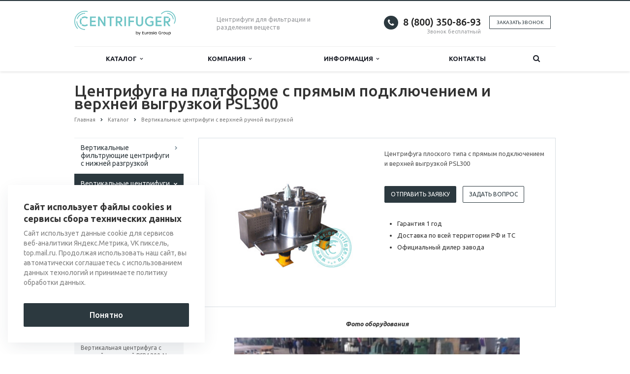

--- FILE ---
content_type: text/html; charset=UTF-8
request_url: https://filter-centrifuge.ru/catalog/vertikalnye-tsentrifugi-s-verkhney-ruchnoy-vygruzkoy/tsentrifuga-na-platforme-s-pryamym-podklyucheniem-i-verkhney-vygruzkoy-psl300/
body_size: 19716
content:
<!DOCTYPE html>
<html xml:lang="ru" lang="ru" class=" ">
	<head>

						<title>Центрифуга на платформе с прямым подключением и верхней выгрузкой PSL300</title>
		<meta name="viewport" content="width=device-width, initial-scale=1.0">
		<link href='https://fonts.googleapis.com/css?family=Open+Sans:300italic,400italic,600italic,700italic,800italic,400,300,600,700,800&subset=latin,cyrillic-ext' rel='stylesheet'>
		<link href='https://fonts.googleapis.com/css?family=Ubuntu:400,700italic,700,500italic,500,400italic,300,300italic&subset=latin,cyrillic-ext' rel='stylesheet'>
		<!-- 		Social Share Buttons -->
		<link rel="stylesheet" href="https://cdn.jsdelivr.net/jquery.jssocials/1.4.0/jssocials.css" />
		<link rel="stylesheet" href="https://cdn.jsdelivr.net/jquery.jssocials/1.4.0/jssocials-theme-plain.css" />
		<!-- 		Social Share Buttons END-->
																		<meta http-equiv="Content-Type" content="text/html; charset=UTF-8" />
<meta name="keywords" content="Центрифуга на платформе с прямым подключением и верхней выгрузкой PSL300, центрифуга промышленная, центрифуга промышленная купить, промышленная центрифуга цены, центрифуга промышленная +для обезвоживания,  изготовление промышленных центрифуг, центрифуга промышленная +в новосибирске" />
<meta name="description" content="Центрифуга на платформе с прямым подключением и верхней выгрузкой PSL300" />
<link href="/bitrix/cache/css/s1/aspro-scorp/template_8d0a562699db0a8809bcf1760d1a1100/template_8d0a562699db0a8809bcf1760d1a1100_v1.css?1747981073330645"  data-template-style="true" rel="stylesheet" />
<script>if(!window.BX)window.BX={};if(!window.BX.message)window.BX.message=function(mess){if(typeof mess==='object'){for(let i in mess) {BX.message[i]=mess[i];} return true;}};</script>
<script>(window.BX||top.BX).message({'JS_CORE_LOADING':'Загрузка...','JS_CORE_NO_DATA':'- Нет данных -','JS_CORE_WINDOW_CLOSE':'Закрыть','JS_CORE_WINDOW_EXPAND':'Развернуть','JS_CORE_WINDOW_NARROW':'Свернуть в окно','JS_CORE_WINDOW_SAVE':'Сохранить','JS_CORE_WINDOW_CANCEL':'Отменить','JS_CORE_WINDOW_CONTINUE':'Продолжить','JS_CORE_H':'ч','JS_CORE_M':'м','JS_CORE_S':'с','JSADM_AI_HIDE_EXTRA':'Скрыть лишние','JSADM_AI_ALL_NOTIF':'Показать все','JSADM_AUTH_REQ':'Требуется авторизация!','JS_CORE_WINDOW_AUTH':'Войти','JS_CORE_IMAGE_FULL':'Полный размер'});</script>

<script src="/bitrix/js/main/core/core.min.js?1707202881219752"></script>

<script>BX.setJSList(['/bitrix/js/main/core/core_ajax.js','/bitrix/js/main/core/core_promise.js','/bitrix/js/main/polyfill/promise/js/promise.js','/bitrix/js/main/loadext/loadext.js','/bitrix/js/main/loadext/extension.js','/bitrix/js/main/polyfill/promise/js/promise.js','/bitrix/js/main/polyfill/find/js/find.js','/bitrix/js/main/polyfill/includes/js/includes.js','/bitrix/js/main/polyfill/matches/js/matches.js','/bitrix/js/ui/polyfill/closest/js/closest.js','/bitrix/js/main/polyfill/fill/main.polyfill.fill.js','/bitrix/js/main/polyfill/find/js/find.js','/bitrix/js/main/polyfill/matches/js/matches.js','/bitrix/js/main/polyfill/core/dist/polyfill.bundle.js','/bitrix/js/main/core/core.js','/bitrix/js/main/polyfill/intersectionobserver/js/intersectionobserver.js','/bitrix/js/main/lazyload/dist/lazyload.bundle.js','/bitrix/js/main/polyfill/core/dist/polyfill.bundle.js','/bitrix/js/main/parambag/dist/parambag.bundle.js']);
</script>
<script>(window.BX||top.BX).message({'LANGUAGE_ID':'ru','FORMAT_DATE':'DD.MM.YYYY','FORMAT_DATETIME':'DD.MM.YYYY HH:MI:SS','COOKIE_PREFIX':'BITRIX_SM','SERVER_TZ_OFFSET':'10800','UTF_MODE':'Y','SITE_ID':'s1','SITE_DIR':'/','USER_ID':'','SERVER_TIME':'1768736077','USER_TZ_OFFSET':'0','USER_TZ_AUTO':'Y','bitrix_sessid':'8e0440dbe760fc5402640e96d58afeab'});</script>


<script src="/bitrix/js/main/jquery/jquery-1.12.4.min.js?166142099997163"></script>
<script src="/bitrix/js/main/ajax.min.js?154355271822194"></script>
<script>BX.setJSList(['/bitrix/templates/aspro-scorp/js/jquery.actual.min.js','/bitrix/templates/aspro-scorp/js/jquery.fancybox.js','/bitrix/templates/aspro-scorp/js/blink.js','/bitrix/templates/aspro-scorp/vendor/jquery.easing.js','/bitrix/templates/aspro-scorp/vendor/jquery.appear.js','/bitrix/templates/aspro-scorp/vendor/jquery.cookie.js','/bitrix/templates/aspro-scorp/vendor/bootstrap.js','/bitrix/templates/aspro-scorp/vendor/flexslider/jquery.flexslider-min.js','/bitrix/templates/aspro-scorp/vendor/jquery.validate.min.js','/bitrix/templates/aspro-scorp/js/jquery.uniform.min.js','/bitrix/templates/aspro-scorp/js/jqModal.js','/bitrix/templates/aspro-scorp/js/detectmobilebrowser.js','/bitrix/templates/aspro-scorp/js/general.js','/bitrix/templates/aspro-scorp/js/custom.js','/bitrix/components/bitrix/search.title/script.js','/bitrix/templates/aspro-scorp/js/jquery.inputmask.bundle.min.js']);</script>
<script>BX.setCSSList(['/bitrix/templates/aspro-scorp/css/bootstrap.css','/bitrix/templates/aspro-scorp/css/fonts/font-awesome/css/font-awesome.min.css','/bitrix/templates/aspro-scorp/vendor/flexslider/flexslider.css','/bitrix/templates/aspro-scorp/css/jquery.fancybox.css','/bitrix/templates/aspro-scorp/css/theme-elements.css','/bitrix/templates/aspro-scorp/css/theme-responsive.css','/bitrix/templates/aspro-scorp/css/animate.min.css','/bitrix/templates/.default/ajax/ajax.css','/bitrix/templates/aspro-scorp/styles.css','/bitrix/templates/aspro-scorp/template_styles.css','/bitrix/templates/aspro-scorp/css/responsive.css','/bitrix/templates/aspro-scorp/themes/CUSTOM_s1/colors.css','/bitrix/templates/aspro-scorp/css/custom.css']);</script>
<script data-skip-moving='true'>window['asproRecaptcha'] = {params: {'recaptchaColor':'','recaptchaLogoShow':'','recaptchaSize':'','recaptchaBadge':'','recaptchaLang':'ru'},key: '6LcUnLYhAAAAAPT4j7AO3wUjUmQUkLnk0RQZeE2E',ver: '3'};</script>
<script data-skip-moving='true'>!function(c,t,n,p){function s(e){var a=t.getElementById(e);if(a&&!(a.className.indexOf("g-recaptcha")<0)&&c.grecaptcha)if("3"==c[p].ver)a.innerHTML='<textarea class="g-recaptcha-response" style="display:none;resize:0;" name="g-recaptcha-response"></textarea>',grecaptcha.ready(function(){grecaptcha.execute(c[p].key,{action:"maxscore"}).then(function(e){a.innerHTML='<textarea class="g-recaptcha-response" style="display:none;resize:0;" name="g-recaptcha-response">'+e+"</textarea>"})});else{if(a.children.length)return;var r=grecaptcha.render(e,{sitekey:c[p].key+"",theme:c[p].params.recaptchaColor+"",size:c[p].params.recaptchaSize+"",callback:"onCaptchaVerify"+c[p].params.recaptchaSize,badge:c[p].params.recaptchaBadge});$(a).attr("data-widgetid",r)}}c.onLoadRenderRecaptcha=function(){var e=[];for(var a in c[n].args)if(c[n].args.hasOwnProperty(a)){var r=c[n].args[a][0];-1==e.indexOf(r)&&(e.push(r),s(r))}c[n]=function(e){s(e)}},c[n]=c[n]||function(){var e,a,r;c[n].args=c[n].args||[],c[n].args.push(arguments),a="recaptchaApiLoader",(e=t).getElementById(a)||((r=e.createElement("script")).id=a,r.src="//www.google.com/recaptcha/api.js?hl="+c[p].params.recaptchaLang+"&onload=onLoadRenderRecaptcha&render="+("3"==c[p].ver?c[p].key:"explicit"),e.head.appendChild(r))}}(window,document,"renderRecaptchaById","asproRecaptcha");</script>
<script data-skip-moving='true'>!function(){var getFormNode=function(childNode){for(var c=childNode;c;)if("form"===(c=c.parentNode).nodeName.toLowerCase())return c;return null},getCaptchaWords=function(parentNode){var captchaWords=[],inputs=null,hasParentNode=!1;void 0!==parentNode&&(hasParentNode=null!==parentNode),inputs=hasParentNode?parentNode.getElementsByTagName("input"):document.getElementsByName("captcha_word");for(var i=0;i<inputs.length;i++)"captcha_word"===inputs[i].name&&captchaWords.push(inputs[i]);return captchaWords},getCaptchaImages=function(parentNode){for(var captchaImages=[],images=parentNode.getElementsByTagName("img"),i=0;i<images.length;i++)(/\/bitrix\/tools\/captcha.php\?(captcha_code|captcha_sid)=[^>]*?/i.test(images[i].src)||"captcha"===images[i].id)&&captchaImages.push(images[i]);return captchaImages},getFormsWithCaptcha=function(){var fromDocument=null,captchaWordFields=getCaptchaWords(null);if(0===captchaWordFields.length)return[];for(var forms=[],i=0;i<captchaWordFields.length;i++){var f=getFormNode(captchaWordFields[i]);null!==f&&forms.push(f)}return forms},replaceCaptchaWordWithReCAPTCHAField=function(captchaWord){var recaptchaId="recaptcha-dynamic-"+(new Date).getTime();if(null!==document.getElementById(recaptchaId)){var elementExists=!1,additionalIdParameter=null,maxRandomValue=65535;do{additionalIdParameter=Math.floor(65535*Math.random()),elementExists=null!==document.getElementById(recaptchaId+additionalIdParameter)}while(elementExists);recaptchaId+=additionalIdParameter}var cwReplacement=document.createElement("div");cwReplacement.id=recaptchaId,cwReplacement.className="g-recaptcha",cwReplacement.attributes["data-sitekey"]=window.asproRecaptcha.key,captchaWord.parentNode&&(captchaWord.parentNode.className+=" recaptcha_text",captchaWord.parentNode.replaceChild(cwReplacement,captchaWord)),"3"==window.asproRecaptcha.ver&&(captchaWord.closest(".captcha-row").style.display="none"),renderRecaptchaById(recaptchaId)},hideCaptchaImage=function(captchaImage){var srcValue="[data-uri]";captchaImage.attributes.src=srcValue,captchaImage.style.display="none","src"in captchaImage&&(captchaImage.parentNode&&-1===captchaImage.parentNode.className.indexOf("recaptcha_tmp_img")&&(captchaImage.parentNode.className+=" recaptcha_tmp_img"),captchaImage.src=srcValue)},replaceCaptchaHintMessagesWithReCAPTCHAHintMessages=function(form){"function"==typeof $&&$(form).find(".captcha-row label > span").length&&$(form).find(".captcha-row label > span").html(BX.message("RECAPTCHA_TEXT")+' <span class="required-star">*</span>')},findAndReplaceBitrixCaptchaWithReCAPTCHA=function(){for(var forms=getFormsWithCaptcha(),j,i=0;i<forms.length;i++){var form=forms[i],captchaWords=getCaptchaWords(form);if(0!==captchaWords.length){var captchaImages=getCaptchaImages(form);if(0!==captchaImages.length){for(j=0;j<captchaWords.length;j++)replaceCaptchaWordWithReCAPTCHAField(captchaWords[j]);for(j=0;j<captchaImages.length;j++)hideCaptchaImage(captchaImages[j]);replaceCaptchaHintMessagesWithReCAPTCHAHintMessages(form)}}}},fillEmptyReCAPTCHAFieldsIfLoaded=function(){if("undefined"!=typeof renderRecaptchaById)for(var elements=document.getElementsByClassName("g-recaptcha"),i=0;i<elements.length;i++){var element=elements[i];if(0===element.innerHTML.length){var id=element.id;if("string"==typeof id&&0!==id.length){if("3"==window.asproRecaptcha.ver)element.closest(".captcha-row").style.display="none";else if("function"==typeof $){var captcha_wrapper=$(element).closest(".captcha-row");captcha_wrapper.length&&(captcha_wrapper.addClass(window.asproRecaptcha.params.recaptchaSize+" logo_captcha_"+window.asproRecaptcha.params.recaptchaLogoShow+" "+window.asproRecaptcha.params.recaptchaBadge),captcha_wrapper.find(".captcha_image").addClass("recaptcha_tmp_img"),captcha_wrapper.find(".captcha_input").addClass("recaptcha_text"),"invisible"!==window.asproRecaptcha.params.recaptchaSize&&(captcha_wrapper.find("input.recaptcha").length||$('<input type="text" class="recaptcha" value="" />').appendTo(captcha_wrapper)))}renderRecaptchaById(id)}}}},captchaHandler=function(){try{return fillEmptyReCAPTCHAFieldsIfLoaded(),window.renderRecaptchaById&&window.asproRecaptcha&&window.asproRecaptcha.key?(findAndReplaceBitrixCaptchaWithReCAPTCHA(),!0):(console.error("Bad captcha keys or module error"),!0)}catch(e){return console.error(e),!0}};document.addEventListener?document.addEventListener("DOMNodeInserted",captchaHandler,!1):console.warn("Your browser does not support dynamic ReCaptcha replacement")}();</script>
<script>BX.message({'JS_REQUIRED':'Заполните это поле!','JS_FORMAT':'Неверный формат!','JS_FILE_EXT':'Недопустимое расширение файла!','JS_PASSWORD_COPY':'Пароли не совпадают!','JS_PASSWORD_LENGTH':'Минимум 6 символов!','JS_ERROR':'Неверно заполнено поле!','JS_RECAPTCHA_ERROR':'Пройдите проверку','JS_PROCESSING_ERROR':'Согласитесь с условиями!','JS_FILE_SIZE':'Максимальный размер 5мб!','JS_FILE_BUTTON_NAME':'Выберите файл','JS_FILE_DEFAULT':'Файл не найден','JS_DATE':'Некорректная дата!','JS_DATETIME':'Некорректная дата/время!','S_CALLBACK':'Заказать звонок','ERROR_INCLUDE_MODULE_SCORP_TITLE':'Ошибка подключения модуля &laquo;Аспро: Корпоративный сайт современной компании&raquo;','ERROR_INCLUDE_MODULE_SCORP_TEXT':'Ошибка подключения модуля &laquo;Аспро: Корпоративный сайт современной компании&raquo;.<br />Пожалуйста установите модуль и повторите попытку','S_SERVICES':'Наши услуги','S_SERVICES_SHORT':'Услуги','S_TO_ALL_SERVICES':'Все услуги','S_CATALOG':'Каталог товаров','S_CATALOG_SHORT':'Каталог','S_TO_ALL_CATALOG':'Весь каталог','S_CATALOG_FAVORITES':'Наши товары','S_CATALOG_FAVORITES_SHORT':'Товары','S_NEWS':'Новости','S_TO_ALL_NEWS':'Все новости','S_COMPANY':'О компании','S_OTHER':'Прочее','S_CONTENT':'Контент','T_JS_ARTICLE':'Артикул: ','T_JS_NAME':'Наименование: ','T_JS_PRICE':'Цена: ','T_JS_QUANTITY':'Количество: ','T_JS_SUMM':'Сумма: ','RECAPTCHA_TEXT':'Подтвердите, что вы не робот'})</script>
<link rel="shortcut icon" href="/favicon.ico" type="image/x-icon" />
<link rel="apple-touch-icon" sizes="57x57" href="/bitrix/templates/aspro-scorp/themes/CUSTOM_s1/images/favicon_57.png" />
<link rel="apple-touch-icon" sizes="72x72" href="/bitrix/templates/aspro-scorp/themes/CUSTOM_s1/images/favicon_72.png" />
<style>.maxwidth-banner{max-width: 1006px; padding: 0 15px;}</style>
<meta property="og:description" content="Центрифуга плоского типа с прямым подключением и верхней выгрузкой PSL300" />
<meta property="og:image" content="/upload/iblock/693/tj8y1ff8i9nskrlergd0kt1qyjv6x8kd/Центрифуга на платформе с прямым подключением и верхней выгрузкой PSL300.jpg" />
<link rel="image_src" href="/upload/iblock/693/tj8y1ff8i9nskrlergd0kt1qyjv6x8kd/Центрифуга на платформе с прямым подключением и верхней выгрузкой PSL300.jpg"  />
<meta property="og:title" content="Центрифуга на платформе с прямым подключением и верхней выгрузкой PSL300" />
<meta property="og:type" content="article" />
<meta property="og:url" content="/catalog/vertikalnye-tsentrifugi-s-verkhney-ruchnoy-vygruzkoy/tsentrifuga-na-platforme-s-pryamym-podklyucheniem-i-verkhney-vygruzkoy-psl300/" />



<script  src="/bitrix/cache/js/s1/aspro-scorp/template_c2764de4f89ea651661bb48f13d05eb4/template_c2764de4f89ea651661bb48f13d05eb4_v1.js?1747981073257527"></script>
<script>var _ba = _ba || []; _ba.push(["aid", "f1cf442723ba7ed4e3f7f2d1240cfb8a"]); _ba.push(["host", "filter-centrifuge.ru"]); (function() {var ba = document.createElement("script"); ba.type = "text/javascript"; ba.async = true;ba.src = (document.location.protocol == "https:" ? "https://" : "http://") + "bitrix.info/ba.js";var s = document.getElementsByTagName("script")[0];s.parentNode.insertBefore(ba, s);})();</script>


				<!-- 		Social Share Buttons JS-->
		<script src="https://cdn.jsdelivr.net/jquery.jssocials/1.4.0/jssocials.min.js"></script>
																																		<meta name="yandex-verification" content="89b7ad1a340176bf" />
	</head>
	<body>
    		
		<div id="panel"></div>
								<script>
		var arBasketItems = {};
		var arScorpOptions = ({
			'SITE_DIR' : '/',
			'SITE_ID' : 's1',
			'SITE_TEMPLATE_PATH' : '/bitrix/templates/aspro-scorp',
			'THEME' : ({
				'THEME_SWITCHER' : 'N',
				'BASE_COLOR' : 'CUSTOM',
				'BASE_COLOR_CUSTOM' : '2c393f',
				'TOP_MENU' : 'LIGHT',
				'TOP_MENU_FIXED' : 'Y',
				'COLORED_LOGO' : 'N',
				'SIDE_MENU' : 'LEFT',
				'SCROLLTOTOP_TYPE' : 'NONE',
				'SCROLLTOTOP_POSITION' : 'PADDING',
				'ADD_SITE_NAME_IN_TITLE' : 'N',
				'USE_CAPTCHA_FORM' : 'HIDDEN',
				'DISPLAY_PROCESSING_NOTE' : 'Y',
				'PROCESSING_NOTE_CHECKED' : 'N',
				'PHONE_MASK' : '',
				'VALIDATE_PHONE_MASK' : '',
				'DATE_MASK' : 'dd.mm.yyyy',
				'DATE_PLACEHOLDER' : 'дд.мм.гггг',
				'VALIDATE_DATE_MASK' : '^[0-9]{1,2}\.[0-9]{1,2}\.[0-9]{4}$',
				'DATETIME_MASK' : 'dd.mm.yyyy H:s',
				'DATETIME_PLACEHOLDER' : 'дд.мм.гггг чч:мм',
				'VALIDATE_DATETIME_MASK' : '^[0-9]{1,2}\.[0-9]{1,2}\.[0-9]{4} [0-9]{1,2}\:[0-9]{1,2}$',
				'VALIDATE_FILE_EXT' : 'png|jpg|jpeg|gif|doc|docx|xls|xlsx|txt|pdf|odt|rtf',
				'SOCIAL_VK' : '',
				'SOCIAL_FACEBOOK' : '',
				'SOCIAL_TWITTER' : '',
				'SOCIAL_YOUTUBE' : '',
				'SOCIAL_ODNOKLASSNIKI' : '',
				'SOCIAL_GOOGLEPLUS' : '',
				'BANNER_WIDTH' : 'NARROW',
				'TEASERS_INDEX' : 'NONE',
				'CATALOG_INDEX' : 'Y',
				'CATALOG_FAVORITES_INDEX' : 'N',
				'BIGBANNER_ANIMATIONTYPE' : 'SLIDE_HORIZONTAL',
				'BIGBANNER_SLIDESSHOWSPEED' : '5000',
				'BIGBANNER_ANIMATIONSPEED' : '600',
				'PARTNERSBANNER_SLIDESSHOWSPEED' : '5000',
				'PARTNERSBANNER_ANIMATIONSPEED' : '600',
				'ORDER_VIEW' : 'N',
				'ORDER_BASKET_VIEW' : 'HEADER',
				'URL_BASKET_SECTION' : '/cart/',
				'URL_ORDER_SECTION' : '/cart/order/',
				'USE_YA_COUNTER' : 'Y',
				'YA_COUNTER_ID' : '54725518',
				'USE_FORMS_GOALS' : 'SINGLE',
				'USE_SALE_GOALS' : 'N',
				'USE_DEBUG_GOALS' : 'Y',
			})
		});

		$(document).ready(function(){
			if($.trim(arScorpOptions['THEME']['ORDER_VIEW']) === 'Y' && ($.trim(window.location.pathname) != $.trim(arScorpOptions['THEME']['URL_BASKET_SECTION'])) && ($.trim(window.location.pathname) != $.trim(arScorpOptions['THEME']['URL_ORDER_SECTION']))){
				if(arScorpOptions['THEME']['ORDER_BASKET_VIEW'] === 'FLY'){
					$.ajax({
						url: arScorpOptions['SITE_DIR'] + 'ajax/basket_items.php',
						type: 'POST',
						success: function(html){
							$('body').prepend('<div class="ajax_basket">' + html + '</div>');
							setTimeout(function(){
								$('.ajax_basket').addClass('ready');
								$('.basket.fly>.wrap').addClass(arScorpOptions['THEME']['TOP_MENU']);
								$('.basket_top.basketFlyTrue').removeClass('hidden').find('.count').text($('.basket .count').text());
							}, 50);
						}
					});
				}
				else if(arScorpOptions['THEME']['ORDER_BASKET_VIEW'] === 'HEADER'){
					$.ajax({
						url: arScorpOptions['SITE_DIR'] + 'ajax/basket_items.php ',
						type: 'POST',
						success: function(html){
							$('.mega-menu .table-menu.basketTrue table td.search-item>.wrap').append('<div class="ajax_basket">' + html + '</div>');
							$('header .logo-row .top-callback').prepend('<div class="ajax_basket">' + html + '</div>');
							setTimeout(function(){
								$('.ajax_basket').addClass('ready');
							}, 50);
						}
					});
				}
			}

		});

		</script>
		<!--'start_frame_cache_options-block'--><!--'end_frame_cache_options-block'-->																		<div class="body">
			<div class="body_media"></div>
			<header class="topmenu-LIGHT canfixed">
				<div class="logo_and_menu-row">
					<div class="logo-row row">
						<div class="maxwidth-theme">
							<div class="col-md-3 col-sm-4">
								<div class="logo">
									<a href="/"><img src="/logo.png" alt="filter-centrifuge.ru" title="filter-centrifuge.ru" /></a>								</div>
							</div>
							<div class="col-md-9 col-sm-8 col-xs-12">
								<div class="top-description col-md-4 hidden-sm hidden-xs">
									Центрифуги для фильтрации и разделения веществ								</div>
								<div class="top-callback col-md-8">
																		<div class="callback pull-right hidden-xs zayavka" data-event="jqm" data-param-id="24" data-name="callback" data-label="9GFTCIC8znYQwdTFygM">
										<a href="javascript:;" rel="nofollow" class="btn btn-default white btn-xs">Заказать звонок</a>
									</div>
									<div class="phone pull-right hidden-xs">
										<div class="phone-number">
											<i class="fa fa-phone"></i>
											<div><a href="tel:+78003508693">8 (800) 350-86-93<br>
 </a></div>
										</div>
										<div class="phone-desc pull-right">
											Звонок бесплатный										</div>
									</div>
									<div class="email pull-right">
										<i class="fa fa-envelope"></i>
										<div><a href="mailto:filter-centrifuge@eg-mail.ru ">filter-centrifuge@eg-mail.ru</a></div>
									</div>
									<button class="btn btn-responsive-nav visible-xs" data-toggle="collapse" data-target=".nav-main-collapse">
										<i class="fa fa-bars"></i>
									</button>
								</div>
							</div>
						</div>
					</div>					<div class="menu-row row">
						<div class="maxwidth-theme">
							<div class="col-md-12">
								<div class="nav-main-collapse collapse">
									<div class="menu-only">
										<nav class="mega-menu">
												<div class="table-menu hidden-xs">
		<table>
			<tr>
														<td class="dropdown ">
						<div class="wrap">
							<a class="dropdown-toggle" href="/catalog/" title="">
								Каталог																	&nbsp;<i class="fa fa-angle-down"></i>
															</a>
															<span class="tail"></span>
								<ul class="dropdown-menu">
																													<li class=" ">
											<a href="/catalog/vertikalnye-filtruyushchie-tsentrifugi-s-nizhney-razgruzkoy/" title="">Вертикальные фильтрующие центрифуги с нижней разгрузкой</a>
																					</li>
																													<li class=" ">
											<a href="/catalog/vertikalnye-tsentrifugi-s-verkhney-ruchnoy-vygruzkoy/" title="">Вертикальные центрифуги с верхней ручной выгрузкой</a>
																					</li>
																													<li class=" ">
											<a href="/catalog/vertikalnye-tsentrifugi-so-shnekovoy-vygruzkoy/" title="">Вертикальные центрифуги со шнековой выгрузкой</a>
																					</li>
																													<li class=" ">
											<a href="/catalog/gorizontalnye-dekanternye-tsentrifugi-/" title="">Горизонтальные декантерные центрифуги </a>
																					</li>
																													<li class=" ">
											<a href="/catalog/gorizontalnye-tsentrifugi-s-pulsiruyushchey-vygruzkoy/" title="">Горизонтальные центрифуги с пульсирующей выгрузкой</a>
																					</li>
																													<li class=" ">
											<a href="/catalog/gorizontalnye-nozhevye-tsentrifugi/" title="">Горизонтальные ножевые центрифуги</a>
																					</li>
																													<li class=" ">
											<a href="/catalog/gorizontalnye-tsentrifugi-so-shnekovoy-vygruzkoy/" title="">Горизонтальные центрифуги со шнековой выгрузкой</a>
																					</li>
																													<li class=" ">
											<a href="/catalog/trubchatye-tsentrifugi/" title="">Трубчатые центрифуги</a>
																					</li>
																													<li class=" ">
											<a href="/catalog/diskovye-tsentrifugi/" title="">Дисковые центрифуги</a>
																					</li>
																													<li class=" ">
											<a href="/catalog/nastolnye-tsentrifugi/" title="">Настольные центрифуги</a>
																					</li>
																													<li class=" ">
											<a href="/catalog/degidratory/" title="">Дегидраторы</a>
																					</li>
																													<li class=" ">
											<a href="/catalog/spetsializirovannye-tsentrifugi-/" title="">Специализированные центрифуги </a>
																					</li>
																													<li class=" ">
											<a href="/catalog/zapchasti-dlya-tsentrifug/" title="">Запчасти для центрифуг</a>
																					</li>
																	</ul>
													</div>
					</td>
														<td class="dropdown ">
						<div class="wrap">
							<a class="dropdown-toggle" href="/company/" title="">
								Компания																	&nbsp;<i class="fa fa-angle-down"></i>
															</a>
															<span class="tail"></span>
								<ul class="dropdown-menu">
																													<li class=" ">
											<a href="/company/?" title="">О компании</a>
																					</li>
																													<li class=" ">
											<a href="/company/requisites/" title="">Реквизиты</a>
																					</li>
																	</ul>
													</div>
					</td>
														<td class="dropdown ">
						<div class="wrap">
							<a class="dropdown-toggle" href="/info/" title="">
								Информация																	&nbsp;<i class="fa fa-angle-down"></i>
															</a>
															<span class="tail"></span>
								<ul class="dropdown-menu">
																													<li class=" ">
											<a href="/info/faq/" title="">Вопрос-Ответ</a>
																					</li>
																	</ul>
													</div>
					</td>
														<td class=" ">
						<div class="wrap">
							<a class="" href="/contacts/" title="">
								Контакты															</a>
													</div>
					</td>
								<td class="dropdown js-dropdown nosave" style="display:none;">
					<div class="wrap">
						<a class="dropdown-toggle more-items" href="#">
							<span>...</span>
						</a>
						<span class="tail"></span>
						<ul class="dropdown-menu"></ul>
					</div>
				</td>
				<td class="search-item nosave">
					<div class="wrap">
						<a href="#" class="search-icon pull-left" title="Поиск по сайту">
							<i class="fa fa-search"></i>
						</a>
					</div>
				</td>
			</tr>
		</table>
	</div>
	<ul class="nav nav-pills responsive-menu visible-xs" id="mainMenu">
								<li class="dropdown ">
				<a class="dropdown-toggle1" href="/catalog/" title="Каталог">
					Каталог											<i class="fa fa-angle-down dropdown-toggle"></i>
									</a>
									<ul class="dropdown-menu">
																				<li class=" ">
								<a href="/catalog/vertikalnye-filtruyushchie-tsentrifugi-s-nizhney-razgruzkoy/" title="Вертикальные фильтрующие центрифуги с нижней разгрузкой">
									Вертикальные фильтрующие центрифуги с нижней разгрузкой																	</a>
															</li>
																				<li class=" ">
								<a href="/catalog/vertikalnye-tsentrifugi-s-verkhney-ruchnoy-vygruzkoy/" title="Вертикальные центрифуги с верхней ручной выгрузкой">
									Вертикальные центрифуги с верхней ручной выгрузкой																	</a>
															</li>
																				<li class=" ">
								<a href="/catalog/vertikalnye-tsentrifugi-so-shnekovoy-vygruzkoy/" title="Вертикальные центрифуги со шнековой выгрузкой">
									Вертикальные центрифуги со шнековой выгрузкой																	</a>
															</li>
																				<li class=" ">
								<a href="/catalog/gorizontalnye-dekanternye-tsentrifugi-/" title="Горизонтальные декантерные центрифуги ">
									Горизонтальные декантерные центрифуги 																	</a>
															</li>
																				<li class=" ">
								<a href="/catalog/gorizontalnye-tsentrifugi-s-pulsiruyushchey-vygruzkoy/" title="Горизонтальные центрифуги с пульсирующей выгрузкой">
									Горизонтальные центрифуги с пульсирующей выгрузкой																	</a>
															</li>
																				<li class=" ">
								<a href="/catalog/gorizontalnye-nozhevye-tsentrifugi/" title="Горизонтальные ножевые центрифуги">
									Горизонтальные ножевые центрифуги																	</a>
															</li>
																				<li class=" ">
								<a href="/catalog/gorizontalnye-tsentrifugi-so-shnekovoy-vygruzkoy/" title="Горизонтальные центрифуги со шнековой выгрузкой">
									Горизонтальные центрифуги со шнековой выгрузкой																	</a>
															</li>
																				<li class=" ">
								<a href="/catalog/trubchatye-tsentrifugi/" title="Трубчатые центрифуги">
									Трубчатые центрифуги																	</a>
															</li>
																				<li class=" ">
								<a href="/catalog/diskovye-tsentrifugi/" title="Дисковые центрифуги">
									Дисковые центрифуги																	</a>
															</li>
																				<li class=" ">
								<a href="/catalog/nastolnye-tsentrifugi/" title="Настольные центрифуги">
									Настольные центрифуги																	</a>
															</li>
																				<li class=" ">
								<a href="/catalog/degidratory/" title="Дегидраторы">
									Дегидраторы																	</a>
															</li>
																				<li class=" ">
								<a href="/catalog/spetsializirovannye-tsentrifugi-/" title="Специализированные центрифуги ">
									Специализированные центрифуги 																	</a>
															</li>
																				<li class=" ">
								<a href="/catalog/zapchasti-dlya-tsentrifug/" title="Запчасти для центрифуг">
									Запчасти для центрифуг																	</a>
															</li>
											</ul>
							</li>
								<li class="dropdown ">
				<a class="dropdown-toggle1" href="/company/" title="Компания">
					Компания											<i class="fa fa-angle-down dropdown-toggle"></i>
									</a>
									<ul class="dropdown-menu">
																				<li class=" ">
								<a href="/company/?" title="О компании">
									О компании																	</a>
															</li>
																				<li class=" ">
								<a href="/company/requisites/" title="Реквизиты">
									Реквизиты																	</a>
															</li>
											</ul>
							</li>
								<li class="dropdown ">
				<a class="dropdown-toggle1" href="/info/" title="Информация">
					Информация											<i class="fa fa-angle-down dropdown-toggle"></i>
									</a>
									<ul class="dropdown-menu">
																				<li class=" ">
								<a href="/info/faq/" title="Вопрос-Ответ">
									Вопрос-Ответ																	</a>
															</li>
											</ul>
							</li>
								<li class=" ">
				<a class="" href="/contacts/" title="Контакты">
					Контакты									</a>
							</li>
				<li class="search">
			<div class="search-input-div">
				<input class="search-input" type="text" autocomplete="off" maxlength="50" size="40" placeholder="Найти" value="" name="q">
			</div>
			<div class="search-button-div">
				<button class="btn btn-search btn-default" value="Найти" name="s" type="submit">Найти</button>
			</div>
		</li>
	</ul>
										</nav>
									</div>
								</div>
							</div>						</div>
							<div class="search hide" id="title-search">
		<div class="maxwidth-theme">
			<div class="col-md-12">
				<form action="/search/">
					<div class="search-input-div">
						<input class="search-input" id="title-search-input" type="text" name="q" value="" placeholder="Найти" size="40" maxlength="50" autocomplete="off" />
					</div>
					<div class="search-button-div">
						<button class="btn btn-search btn-default" type="submit" name="s" value="Найти">Найти</button>
						<span class="fa fa-close" title="Закрыть"></span>
					</div>
				</form>
			</div>
		</div>
	</div>
<script>
	var jsControl = new JCTitleSearch({
		//'WAIT_IMAGE': '/bitrix/themes/.default/images/wait.gif',
		'AJAX_PAGE' : '/catalog/vertikalnye-tsentrifugi-s-verkhney-ruchnoy-vygruzkoy/tsentrifuga-na-platforme-s-pryamym-podklyucheniem-i-verkhney-vygruzkoy-psl300/',
		'CONTAINER_ID': 'title-search',
		'INPUT_ID': 'title-search-input',
		'MIN_QUERY_LEN': 2
	});
</script>					</div>				</div>
				<div class="line-row visible-xs"></div>
			</header>
			<div role="main" class="main">
													<section class="page-top">
						<div class="row">
							<div class="maxwidth-theme">
								<div class="col-md-12">
									<div class="row">
										<div class="col-md-12">
											<h1 id="pagetitle">Центрифуга на платформе с прямым подключением и верхней выгрузкой PSL300</h1>
										</div>
									</div>
									<div class="row">
										<div class="col-md-12">
											<ul class="breadcrumb" id="navigation" itemscope itemtype="http://schema.org/BreadcrumbList"><li itemprop="itemListElement" itemscope itemtype="http://schema.org/ListItem"><a href="/" title="Главная" itemprop="item"><span itemprop="name">Главная</span></a><meta itemprop="position" content="1" /></li><li itemprop="itemListElement" itemscope itemtype="http://schema.org/ListItem"><a href="/catalog/" title="Каталог" itemprop="item"><span itemprop="name">Каталог</span></a><meta itemprop="position" content="2" /></li><li itemprop="itemListElement" itemscope itemtype="http://schema.org/ListItem"><a href="/catalog/vertikalnye-tsentrifugi-s-verkhney-ruchnoy-vygruzkoy/" title="Вертикальные центрифуги с верхней ручной выгрузкой" itemprop="item"><span itemprop="name">Вертикальные центрифуги с верхней ручной выгрузкой</span></a><meta itemprop="position" content="3" /></li></ul>										</div>
									</div>
								</div>
							</div>
						</div>
					</section>
								<div class="container">
											<div class="row">
							<div class="maxwidth-theme">
																	<div class="col-md-3 col-sm-3 col-xs-4 left-menu-md">
											<aside class="sidebar">
		<ul class="nav nav-list side-menu">
							<li class=" child">
					<a href="/catalog/vertikalnye-filtruyushchie-tsentrifugi-s-nizhney-razgruzkoy/">Вертикальные фильтрующие центрифуги с нижней разгрузкой</a>
													</li>
							<li class="active child">
					<a href="/catalog/vertikalnye-tsentrifugi-s-verkhney-ruchnoy-vygruzkoy/">Вертикальные центрифуги с верхней ручной выгрузкой</a>
													<ul class="submenu">
									<li class=" ">
						<a href="/catalog/vertikalnye-tsentrifugi-s-verkhney-ruchnoy-vygruzkoy/tsentrifuga-s-ploskim-dnom-verkhney-vygruzkoy-zakrytogo-tipa-psb200/">Центрифуга с плоским дном верхней выгрузкой закрытого типа PSB200</a>
																												</li>
														<li class=" ">
						<a href="/catalog/vertikalnye-tsentrifugi-s-verkhney-ruchnoy-vygruzkoy/vertikalnaya-tsentrifuga-s-verkhney-vygruzkoy-psb600/">Вертикальная центрифуга с верхней выгрузкой PSB600</a>
																												</li>
														<li class=" ">
						<a href="/catalog/vertikalnye-tsentrifugi-s-verkhney-ruchnoy-vygruzkoy/vertikalnaya-tsentrifuga-s-verkhney-vygruzkoy-psb800/">Вертикальная центрифуга с верхней выгрузкой PSB800</a>
																												</li>
														<li class=" ">
						<a href="/catalog/vertikalnye-tsentrifugi-s-verkhney-ruchnoy-vygruzkoy/vertikalnaya-tsentrifuga-s-verkhney-vygruzkoy-psb1000/">Вертикальная центрифуга с верхней выгрузкой PSB1000</a>
																												</li>
														<li class=" ">
						<a href="/catalog/vertikalnye-tsentrifugi-s-verkhney-ruchnoy-vygruzkoy/vertikalnaya-tsentrifuga-s-verkhney-vygruzkoy-psb1200/">Вертикальная центрифуга с верхней выгрузкой PSB1200</a>
																												</li>
														<li class=" ">
						<a href="/catalog/vertikalnye-tsentrifugi-s-verkhney-ruchnoy-vygruzkoy/vertikalnaya-tsentrifuga-s-verkhney-vygruzkoy-psb1250/">Вертикальная центрифуга с верхней выгрузкой PSB1250</a>
																												</li>
														<li class=" ">
						<a href="/catalog/vertikalnye-tsentrifugi-s-verkhney-ruchnoy-vygruzkoy/vertikalnaya-tsentrifuga-s-verkhney-vygruzkoy-psb1200-n/">Вертикальная центрифуга с верхней выгрузкой PSB1200-N</a>
																												</li>
														<li class=" ">
						<a href="/catalog/vertikalnye-tsentrifugi-s-verkhney-ruchnoy-vygruzkoy/vertikalnaya-tsentrifuga-s-verkhney-vygruzkoy-psb1500/">Вертикальная центрифуга с верхней выгрузкой PSB1500</a>
																												</li>
														<li class=" ">
						<a href="/catalog/vertikalnye-tsentrifugi-s-verkhney-ruchnoy-vygruzkoy/tsentrifuga-s-ploskim-podvesnym-meshkom-i-verkhney-razgruzkoy-pd1250/">Центрифуга с плоским подвесным мешком и верхней разгрузкой PD1250</a>
																												</li>
														<li class=" ">
						<a href="/catalog/vertikalnye-tsentrifugi-s-verkhney-ruchnoy-vygruzkoy/vertikalnaya-tsentrifuga-s-verkhney-vygruzkoy-pd1000/">Вертикальная центрифуга с верхней выгрузкой PD1000</a>
																												</li>
														<li class=" ">
						<a href="/catalog/vertikalnye-tsentrifugi-s-verkhney-ruchnoy-vygruzkoy/plastinchataya-tsentrifuga-s-podvesnym-meshkom-s-verkhney-razgruzkoy-pd800-s/">Вертикальная центрифуга с верхней разгрузкой PD800-S</a>
																												</li>
														<li class=" ">
						<a href="/catalog/vertikalnye-tsentrifugi-s-verkhney-ruchnoy-vygruzkoy/plastinchataya-tsentrifuga-s-podvesnym-meshkom-i-verkhney-razgruzkoy-pd1600/">Пластинчатая центрифуга с подвесным мешком и верхней разгрузкой PD1600</a>
																												</li>
														<li class=" ">
						<a href="/catalog/vertikalnye-tsentrifugi-s-verkhney-ruchnoy-vygruzkoy/plastinchataya-tsentrifuga-s-podvesnym-meshkom-i-verkhney-razgruzkoy-pd1500/">Пластинчатая центрифуга с подвесным мешком и верхней разгрузкой PD1500</a>
																												</li>
														<li class=" ">
						<a href="/catalog/vertikalnye-tsentrifugi-s-verkhney-ruchnoy-vygruzkoy/tsentrifuga-s-ploskim-podvesnym-meshkom-i-verkhney-razgruzkoy-pd1000/">Центрифуга с плоским подвесным мешком и верхней разгрузкой PD1000</a>
																												</li>
														<li class=" ">
						<a href="/catalog/vertikalnye-tsentrifugi-s-verkhney-ruchnoy-vygruzkoy/plastinchataya-tsentrifuga-s-podvesnym-meshkom-s-verkhney-razgruzkoy-pd800/">Пластинчатая центрифуга с подвесным мешком с верхней разгрузкой PD800</a>
																												</li>
														<li class=" ">
						<a href="/catalog/vertikalnye-tsentrifugi-s-verkhney-ruchnoy-vygruzkoy/tsentrifuga-ss1000/">Центрифуга SS1000</a>
																												</li>
														<li class=" ">
						<a href="/catalog/vertikalnye-tsentrifugi-s-verkhney-ruchnoy-vygruzkoy/tsentrifuga-s-ploskim-dnom-verkhney-vygruzkoy-zakrytogo-tipa-s-pnevmotrambovshchikom-psb1000-nf-/">Центрифуга с плоским дном и верхней выгрузкой закрытого типа с пневмотрамбовщиком PSB1000-NF </a>
																												</li>
														<li class=" ">
						<a href="/catalog/vertikalnye-tsentrifugi-s-verkhney-ruchnoy-vygruzkoy/tsentrifuga-s-ploskim-dnom-verkhney-vygruzkoy-zakrytogo-tipa-psb450-nf-/">Центрифуга с плоским дном и верхней выгрузкой закрытого типа PSB450-NF</a>
																												</li>
														<li class=" ">
						<a href="/catalog/vertikalnye-tsentrifugi-s-verkhney-ruchnoy-vygruzkoy/tsentrifuga-vertikalnaya-tg-754/">Центрифуга вертикальная TG-754</a>
																												</li>
														<li class=" ">
						<a href="/catalog/vertikalnye-tsentrifugi-s-verkhney-ruchnoy-vygruzkoy/tsentrifuga-vertikalnaya-tg-751/">Центрифуга вертикальная TG-751</a>
																												</li>
														<li class=" ">
						<a href="/catalog/vertikalnye-tsentrifugi-s-verkhney-ruchnoy-vygruzkoy/tsentrifuga-vertikalnaya-tg-752/">Центрифуга вертикальная TG-752</a>
																												</li>
														<li class=" ">
						<a href="/catalog/vertikalnye-tsentrifugi-s-verkhney-ruchnoy-vygruzkoy/tsentrifuga-vertikalnaya-tg-753/">Центрифуга вертикальная TG-753</a>
																												</li>
														<li class=" ">
						<a href="/catalog/vertikalnye-tsentrifugi-s-verkhney-ruchnoy-vygruzkoy/tsentrifuga-vertikalnaya-tg-755/">Центрифуга вертикальная TG-755</a>
																												</li>
														<li class=" ">
						<a href="/catalog/vertikalnye-tsentrifugi-s-verkhney-ruchnoy-vygruzkoy/tsentrifuga-s-ploskim-dnom-verkhney-vygruzkoy-zakrytogo-tipa-s-otkidnym-korpusom-psbq800-n/">Центрифуга с плоским дном и верхней выгрузкой закрытого типа с откидным корпусом PSBQ800-N</a>
																												</li>
														<li class=" ">
						<a href="/catalog/vertikalnye-tsentrifugi-s-verkhney-ruchnoy-vygruzkoy/tsentrifuga-dlya-sushki-detaley-s-bolshoy-zagruzkoy-ly-1200f/">Центрифуга для сушки деталей с большой загрузкой LY-1200F</a>
																												</li>
														<li class=" ">
						<a href="/catalog/vertikalnye-tsentrifugi-s-verkhney-ruchnoy-vygruzkoy/tsentrifuga-dlya-sushki-detaley-s-bolshoy-zagruzkoy-ly-1000f/">Центрифуга для сушки деталей с большой загрузкой LY-1000F</a>
																												</li>
														<li class=" ">
						<a href="/catalog/vertikalnye-tsentrifugi-s-verkhney-ruchnoy-vygruzkoy/tsentrifuga-s-parogeneratorom-tg-756-h/">Центрифуга с парогенератором TG-756-H</a>
																												</li>
														<li class=" ">
						<a href="/catalog/vertikalnye-tsentrifugi-s-verkhney-ruchnoy-vygruzkoy/tsentrifuga-s-parogeneratorom-tg-751-h/">Центрифуга с парогенератором TG-751-H</a>
																												</li>
														<li class=" ">
						<a href="/catalog/vertikalnye-tsentrifugi-s-verkhney-ruchnoy-vygruzkoy/tsentrifuga-s-ploskim-dnom-verkhney-vygruzkoy-podvesnogo-meshka-s-otkidnym-barabanom-pdq1000/">Центрифуга с плоским дном и верхней выгрузкой подвесного мешка с откидным барабаном PDQ1000</a>
																												</li>
														<li class=" ">
						<a href="/catalog/vertikalnye-tsentrifugi-s-verkhney-ruchnoy-vygruzkoy/tsentrifuga-psc600/">Центрифуга PSC600</a>
																												</li>
														<li class=" ">
						<a href="/catalog/vertikalnye-tsentrifugi-s-verkhney-ruchnoy-vygruzkoy/tsentrifuga-psc450/">Центрифуга PSC450</a>
																												</li>
														<li class=" ">
						<a href="/catalog/vertikalnye-tsentrifugi-s-verkhney-ruchnoy-vygruzkoy/tsentrifuga-s-ploskim-dnom-verkhney-vygruzkoy-zakrytogo-tipa-psb1000-n/">Центрифуга с плоским дном верхней выгрузкой закрытого типа PSB1000-N</a>
																												</li>
														<li class=" ">
						<a href="/catalog/vertikalnye-tsentrifugi-s-verkhney-ruchnoy-vygruzkoy/tsentrifuga-s-ploskim-dnom-verkhney-vygruzkoy-zakrytogo-tipa-psb450/">Центрифуга с плоским дном верхней выгрузкой закрытого типа PSB450</a>
																												</li>
														<li class=" ">
						<a href="/catalog/vertikalnye-tsentrifugi-s-verkhney-ruchnoy-vygruzkoy/tsentrifuga-s-ploskim-dnom-verkhney-vygruzkoy-zakrytogo-tipa-psb300/">Центрифуга с плоским дном верхней выгрузкой закрытого типа PSB300</a>
																												</li>
														<li class=" ">
						<a href="/catalog/vertikalnye-tsentrifugi-s-verkhney-ruchnoy-vygruzkoy/tsentrifuga-s-ploskim-dnom-verkhney-vygruzkoy-podvesnogo-tipa-pd1250-n/">Центрифуга с плоским дном верхней выгрузкой подвесного типа PD1250-N</a>
																												</li>
														<li class=" ">
						<a href="/catalog/vertikalnye-tsentrifugi-s-verkhney-ruchnoy-vygruzkoy/tsentrifuga-s-ploskim-dnom-i-verkhney-vygruzkoy-podvesnogo-meshka-pd1600-n/">Центрифуга с плоским дном и верхней выгрузкой подвесного мешка PD1600-N</a>
																												</li>
														<li class=" ">
						<a href="/catalog/vertikalnye-tsentrifugi-s-verkhney-ruchnoy-vygruzkoy/tsentrifuga-vertikalnaya-s-funktsiey-vsasyvaniya-zhidkosti-psc1250/">Центрифуга вертикальная с функцией всасывания жидкости PSC1250</a>
																												</li>
														<li class=" ">
						<a href="/catalog/vertikalnye-tsentrifugi-s-verkhney-ruchnoy-vygruzkoy/tsentrifuga-s-ploskim-dnom-verkhney-vygruzkoy-zakrytogo-tipa-ps800/">Центрифуга с плоским дном верхней выгрузкой закрытого типа PS800</a>
																												</li>
														<li class=" ">
						<a href="/catalog/vertikalnye-tsentrifugi-s-verkhney-ruchnoy-vygruzkoy/tsentrifuga-s-ploskim-dnom-verkhney-vygruzkoy-zakrytogo-tipa-ps600/">Центрифуга с плоским дном верхней выгрузкой закрытого типа PS600</a>
																												</li>
														<li class=" ">
						<a href="/catalog/vertikalnye-tsentrifugi-s-verkhney-ruchnoy-vygruzkoy/tsentrifuga-s-ploskim-dnom-i-verkhney-vygruzkoy-zakrytogo-tipa-ps450/">Центрифуга с плоским дном и верхней выгрузкой закрытого типа PS450</a>
																												</li>
														<li class=" ">
						<a href="/catalog/vertikalnye-tsentrifugi-s-verkhney-ruchnoy-vygruzkoy/tsentrifuga-kompaktnaya-dlya-avtomoek-q918f/">Центрифуга компактная для автомоек Q918F</a>
																												</li>
														<li class=" ">
						<a href="/catalog/vertikalnye-tsentrifugi-s-verkhney-ruchnoy-vygruzkoy/tsentrifuga-kompaktnaya-dlya-avtomoek-q918b/">Центрифуга компактная для автомоек Q918B</a>
																												</li>
														<li class=" ">
						<a href="/catalog/vertikalnye-tsentrifugi-s-verkhney-ruchnoy-vygruzkoy/tsentrifuga-s-ploskim-dnom-verkhney-vygruzkoy-zakrytogo-tipa-psbq600-n/">Центрифуга с плоским дном верхней выгрузкой закрытого типа PSBQ600-N</a>
																												</li>
														<li class=" ">
						<a href="/catalog/vertikalnye-tsentrifugi-s-verkhney-ruchnoy-vygruzkoy/tsentrifuga-s-nagrevom-sst600/">Центрифуга с нагревом SST600</a>
																												</li>
														<li class=" ">
						<a href="/catalog/vertikalnye-tsentrifugi-s-verkhney-ruchnoy-vygruzkoy/tsentrifuga-psc800/">Центрифуга PSC800</a>
																												</li>
														<li class=" ">
						<a href="/catalog/vertikalnye-tsentrifugi-s-verkhney-ruchnoy-vygruzkoy/tsentrifuga-dlya-polucheniya-ekstrakta-iz-meditsinskoy-konopli-lxj-1200/">Центрифуга для получения экстракта из медицинской конопли LXJ-1200</a>
																												</li>
														<li class=" ">
						<a href="/catalog/vertikalnye-tsentrifugi-s-verkhney-ruchnoy-vygruzkoy/tsentrifuga-dlya-polucheniya-ekstrakta-iz-meditsinskoy-konopli-lxj-1000/">Центрифуга для получения экстракта из медицинской конопли LXJ-1000</a>
																												</li>
														<li class=" ">
						<a href="/catalog/vertikalnye-tsentrifugi-s-verkhney-ruchnoy-vygruzkoy/tsentrifuga-dlya-polucheniya-ekstrakta-iz-meditsinskoy-konopli-lxj-800/">Центрифуга для получения экстракта из медицинской конопли LXJ-800</a>
																												</li>
														<li class=" ">
						<a href="/catalog/vertikalnye-tsentrifugi-s-verkhney-ruchnoy-vygruzkoy/tsentrifuga-dlya-polucheniya-ekstrakta-iz-meditsinskoy-konopli-lxj-600/">Центрифуга для получения экстракта из медицинской конопли LXJ-600</a>
																												</li>
														<li class=" ">
						<a href="/catalog/vertikalnye-tsentrifugi-s-verkhney-ruchnoy-vygruzkoy/tsentrifuga-dlya-polucheniya-ekstrakta-iz-meditsinskoy-konopli-lxj-450/">Центрифуга для получения экстракта из медицинской конопли LXJ-450</a>
																												</li>
														<li class=" ">
						<a href="/catalog/vertikalnye-tsentrifugi-s-verkhney-ruchnoy-vygruzkoy/tsentrifuga-ps450/">Центрифуга PS450</a>
																												</li>
														<li class=" ">
						<a href="/catalog/vertikalnye-tsentrifugi-s-verkhney-ruchnoy-vygruzkoy/tsentrifuga-ps300/">Центрифуга PS300</a>
																												</li>
														<li class=" ">
						<a href="/catalog/vertikalnye-tsentrifugi-s-verkhney-ruchnoy-vygruzkoy/tsentrifuga-tl1500/">Центрифуга TL1500</a>
																												</li>
														<li class=" ">
						<a href="/catalog/vertikalnye-tsentrifugi-s-verkhney-ruchnoy-vygruzkoy/tsentrifuga-s-ruchnoy-verkhney-razgruzkoy-plastinchatogo-tipa-ps1250/">Центрифуга с ручной верхней разгрузкой пластинчатого типа PS1250</a>
																												</li>
														<li class=" ">
						<a href="/catalog/vertikalnye-tsentrifugi-s-verkhney-ruchnoy-vygruzkoy/tsentrifuga-s-ruchnoy-verkhney-razgruzkoy-plastinchatogo-tipa-ps1000/">Центрифуга с ручной верхней разгрузкой пластинчатого типа PS1000</a>
																												</li>
														<li class=" ">
						<a href="/catalog/vertikalnye-tsentrifugi-s-verkhney-ruchnoy-vygruzkoy/tsentrifuga-s-ruchnoy-verkhney-razgruzkoy-plastinchatogo-tipa-ps800/">Центрифуга с ручной верхней разгрузкой пластинчатого типа PS800</a>
																												</li>
														<li class=" ">
						<a href="/catalog/vertikalnye-tsentrifugi-s-verkhney-ruchnoy-vygruzkoy/tsentrifuga-s-ruchnoy-verkhney-razgruzkoy-plastinchatogo-tipa-ps600/">Центрифуга с ручной верхней разгрузкой пластинчатого типа PS600</a>
																												</li>
														<li class=" ">
						<a href="/catalog/vertikalnye-tsentrifugi-s-verkhney-ruchnoy-vygruzkoy/tsentrifuga-plastinchatogo-tipa-s-ruchnoy-verkhney-razgruzkoy-ps450/">Центрифуга пластинчатого типа с ручной верхней разгрузкой PS450</a>
																												</li>
														<li class=" ">
						<a href="/catalog/vertikalnye-tsentrifugi-s-verkhney-ruchnoy-vygruzkoy/tsentrifuga-ploskogo-tipa-s-pryamoy-muftoy-i-otkidnoy-kryshkoy-pslf1250/">Центрифуга плоского типа с прямой муфтой и откидной крышкой PSLF1250</a>
																												</li>
														<li class=" ">
						<a href="/catalog/vertikalnye-tsentrifugi-s-verkhney-ruchnoy-vygruzkoy/tsentrifuga-ploskogo-tipa-s-pryamoy-muftoy-i-otkidnoy-kryshkoy-pslf1000/">Центрифуга плоского типа с прямой муфтой и откидной крышкой PSLF1000</a>
																												</li>
														<li class=" ">
						<a href="/catalog/vertikalnye-tsentrifugi-s-verkhney-ruchnoy-vygruzkoy/tsentrifuga-ploskogo-tipa-s-pryamoy-muftoy-i-otkidnoy-kryshkoy-pslf800/">Центрифуга плоского типа с прямой муфтой и откидной крышкой PSLF800</a>
																												</li>
														<li class=" ">
						<a href="/catalog/vertikalnye-tsentrifugi-s-verkhney-ruchnoy-vygruzkoy/tsentrifuga-ploskogo-tipa-s-pryamoy-muftoy-i-otkidnoy-kryshkoy-pslf600/">Центрифуга плоского типа с прямой муфтой и откидной крышкой PSLF600</a>
																												</li>
														<li class=" ">
						<a href="/catalog/vertikalnye-tsentrifugi-s-verkhney-ruchnoy-vygruzkoy/vertikalnaya-tsentrifuga-na-platforme-s-pryamym-podklyucheniem-i-verkhney-vygruzkoy-psl1250/">Вертикальная центрифуга на платформе с прямым подключением и верхней выгрузкой PSL1250</a>
																												</li>
														<li class=" ">
						<a href="/catalog/vertikalnye-tsentrifugi-s-verkhney-ruchnoy-vygruzkoy/vertikalnaya-tsentrifuga-na-platforme-s-pryamym-podklyucheniem-i-verkhney-vygruzkoy-psl1000/">Вертикальная центрифуга на платформе с прямым подключением и верхней выгрузкой PSL1000</a>
																												</li>
														<li class=" ">
						<a href="/catalog/vertikalnye-tsentrifugi-s-verkhney-ruchnoy-vygruzkoy/vertikalnaya-tsentrifuga-na-platforme-s-pryamym-podklyucheniem-i-verkhney-vygruzkoy-psl800/">Вертикальная центрифуга на платформе с прямым подключением и верхней выгрузкой PSL800</a>
																												</li>
														<li class=" ">
						<a href="/catalog/vertikalnye-tsentrifugi-s-verkhney-ruchnoy-vygruzkoy/vertikalnaya-tsentrifuga-na-platforme-s-pryamym-podklyucheniem-i-verkhney-vygruzkoy-psl600/">Вертикальная центрифуга на платформе с прямым подключением и верхней выгрузкой PSL600</a>
																												</li>
														<li class=" ">
						<a href="/catalog/vertikalnye-tsentrifugi-s-verkhney-ruchnoy-vygruzkoy/tsentrifuga-na-platforme-s-pryamym-podklyucheniem-i-verkhney-vygruzkoy-psl450/">Центрифуга на платформе с прямым подключением и верхней выгрузкой PSL450</a>
																												</li>
														<li class="active ">
						<a href="/catalog/vertikalnye-tsentrifugi-s-verkhney-ruchnoy-vygruzkoy/tsentrifuga-na-platforme-s-pryamym-podklyucheniem-i-verkhney-vygruzkoy-psl300/">Центрифуга на платформе с прямым подключением и верхней выгрузкой PSL300</a>
																												</li>
														<li class=" ">
						<a href="/catalog/vertikalnye-tsentrifugi-s-verkhney-ruchnoy-vygruzkoy/vertikalnaya-tsentrifuga-s-verkhney-vygruzkoy-psz800/">Вертикальная центрифуга с верхней выгрузкой PSZ800</a>
																												</li>
														<li class=" ">
						<a href="/catalog/vertikalnye-tsentrifugi-s-verkhney-ruchnoy-vygruzkoy/vertikalnaya-tsentrifuga-s-verkhney-vygruzkoy-psz600/">Вертикальная центрифуга с верхней выгрузкой PSZ600</a>
																												</li>
														<li class=" ">
						<a href="/catalog/vertikalnye-tsentrifugi-s-verkhney-ruchnoy-vygruzkoy/vertikalnaya-tsentrifuga-s-verkhney-vygruzkoy-psz450/">Вертикальная центрифуга с верхней выгрузкой PSZ450</a>
																												</li>
														<li class=" ">
						<a href="/catalog/vertikalnye-tsentrifugi-s-verkhney-ruchnoy-vygruzkoy/vertikalnaya-tsentrifuga-s-verkhney-vygruzkoy-psz300/">Вертикальная центрифуга с верхней выгрузкой PSZ300</a>
																												</li>
														<li class=" ">
						<a href="/catalog/vertikalnye-tsentrifugi-s-verkhney-ruchnoy-vygruzkoy/vertikalnaya-tsentrifuga-s-verkhney-vygruzkoy-psz1000/">Вертикальная центрифуга с верхней выгрузкой PSZ1000</a>
																												</li>
														<li class=" ">
						<a href="/catalog/vertikalnye-tsentrifugi-s-verkhney-ruchnoy-vygruzkoy/vertikalnaya-tsentrifuga-s-otkidnoy-kryshkoy-i-verkhney-vygruzkoy-pqsb1250/">Вертикальная центрифуга с откидной крышкой и верхней выгрузкой PQSB1250</a>
																												</li>
														<li class=" ">
						<a href="/catalog/vertikalnye-tsentrifugi-s-verkhney-ruchnoy-vygruzkoy/vertikalnaya-tsentrifuga-s-otkidnoy-kryshkoy-i-verkhney-vygruzkoy-pqsb1200/">Вертикальная центрифуга с откидной крышкой и верхней выгрузкой PQSB1200</a>
																												</li>
														<li class=" ">
						<a href="/catalog/vertikalnye-tsentrifugi-s-verkhney-ruchnoy-vygruzkoy/vertikalnaya-tsentrifuga-s-otkidnoy-kryshkoy-i-verkhney-vygruzkoy-pqsb1000/">Вертикальная центрифуга с откидной крышкой и верхней выгрузкой PQSB1000</a>
																												</li>
														<li class=" ">
						<a href="/catalog/vertikalnye-tsentrifugi-s-verkhney-ruchnoy-vygruzkoy/vertikalnaya-tsentrifuga-s-otkidnoy-kryshkoy-i-verkhney-vygruzkoy-pqsb800/">Вертикальная центрифуга с откидной крышкой и верхней выгрузкой PQSB800</a>
																												</li>
														<li class=" ">
						<a href="/catalog/vertikalnye-tsentrifugi-s-verkhney-ruchnoy-vygruzkoy/tsentrifuga-s-filtruyushchim-meshkom-i-verkhney-vygruzkoy-psd1800/">Центрифуга с фильтрующим мешком и верхней выгрузкой PSD1800</a>
																												</li>
														<li class=" ">
						<a href="/catalog/vertikalnye-tsentrifugi-s-verkhney-ruchnoy-vygruzkoy/tsentrifuga-s-filtruyushchim-meshkom-i-verkhney-vygruzkoy-psd1600/">Центрифуга с фильтрующим мешком и верхней выгрузкой PSD1600</a>
																												</li>
														<li class=" ">
						<a href="/catalog/vertikalnye-tsentrifugi-s-verkhney-ruchnoy-vygruzkoy/tsentrifuga-s-filtruyushchim-meshkom-i-verkhney-vygruzkoy-psd1500/">Центрифуга с фильтрующим мешком и верхней выгрузкой PSD1500</a>
																												</li>
														<li class=" ">
						<a href="/catalog/vertikalnye-tsentrifugi-s-verkhney-ruchnoy-vygruzkoy/tsentrifuga-s-filtruyushchim-meshkom-i-verkhney-vygruzkoy-psd1250/">Центрифуга с фильтрующим мешком и верхней выгрузкой PSD1250</a>
																												</li>
														<li class=" ">
						<a href="/catalog/vertikalnye-tsentrifugi-s-verkhney-ruchnoy-vygruzkoy/tsentrifuga-s-filtruyushchim-meshkom-i-verkhney-vygruzkoy-psd1200/">Центрифуга с фильтрующим мешком и верхней выгрузкой PSD1200</a>
																												</li>
														<li class=" ">
						<a href="/catalog/vertikalnye-tsentrifugi-s-verkhney-ruchnoy-vygruzkoy/tsentrifuga-s-filtruyushchim-meshkom-i-verkhney-vygruzkoy-psd1000/">Центрифуга с фильтрующим мешком и верхней выгрузкой PSD1000</a>
																												</li>
														<li class=" ">
						<a href="/catalog/vertikalnye-tsentrifugi-s-verkhney-ruchnoy-vygruzkoy/tsentrifuga-s-filtruyushchim-meshkom-i-verkhney-vygruzkoy-psd800/">Центрифуга с фильтрующим мешком и верхней выгрузкой PSD800</a>
																												</li>
												</ul>
								</li>
							<li class=" child">
					<a href="/catalog/vertikalnye-tsentrifugi-so-shnekovoy-vygruzkoy/">Вертикальные центрифуги со шнековой выгрузкой</a>
													</li>
							<li class=" child">
					<a href="/catalog/gorizontalnye-dekanternye-tsentrifugi-/">Горизонтальные декантерные центрифуги </a>
													</li>
							<li class=" child">
					<a href="/catalog/gorizontalnye-tsentrifugi-s-pulsiruyushchey-vygruzkoy/">Горизонтальные центрифуги с пульсирующей выгрузкой</a>
													</li>
							<li class=" child">
					<a href="/catalog/gorizontalnye-nozhevye-tsentrifugi/">Горизонтальные ножевые центрифуги</a>
													</li>
							<li class=" child">
					<a href="/catalog/gorizontalnye-tsentrifugi-so-shnekovoy-vygruzkoy/">Горизонтальные центрифуги со шнековой выгрузкой</a>
													</li>
							<li class=" child">
					<a href="/catalog/trubchatye-tsentrifugi/">Трубчатые центрифуги</a>
													</li>
							<li class=" child">
					<a href="/catalog/diskovye-tsentrifugi/">Дисковые центрифуги</a>
													</li>
							<li class=" child">
					<a href="/catalog/nastolnye-tsentrifugi/">Настольные центрифуги</a>
													</li>
							<li class=" child">
					<a href="/catalog/degidratory/">Дегидраторы</a>
													</li>
							<li class=" child">
					<a href="/catalog/spetsializirovannye-tsentrifugi-/">Специализированные центрифуги </a>
													</li>
							<li class=" child">
					<a href="/catalog/zapchasti-dlya-tsentrifug/">Запчасти для центрифуг</a>
													</li>
					</ul>
	</aside>
										<div class="sidearea">
																						<a title="Фильтровальные прессы для всех видов суспензий" href="http://press-filter.ru/?utm_source=site_filter_centrifuge" target="_blank"><img width="100%" alt="Фильтровальные прессы для всех видов суспензий" src="/upload/medialibrary/2cd/Банер%20фп.jpg" height="100%" title="Фильтровальные прессы для всех видов суспензий"></a><br>										</div>
									</div>
									<div class="col-md-9 col-sm-9 col-xs-8 content-md">
																					<div class="catalog detail" itemscope itemtype="http://schema.org/Product">
		<div class="item" data-id="1638">
            <div class="head">
        <div class="row">
                            <div class="col-md-6 col-sm-6">
                    <div class="row galery">
                        <div class="inner">
                            <div class="flexslider unstyled row" id="slider" data-plugin-options='{"animation": "slide", "directionNav": true, "controlNav" :false, "animationLoop": true, "sync": ".detail .galery #carousel", "slideshow": false, "counts": [1, 1, 1]}'>
                                <ul class="slides items">
                                                                                                                <li class="col-md-1 col-sm-1 item">
                                            <a href="/upload/iblock/e1e/tevbyg3wqy64rxbmgqsvh2nep0rnoyos/%D0%A6%D0%B5%D0%BD%D1%82%D1%80%D0%B8%D1%84%D1%83%D0%B3%D0%B0%20%D0%BD%D0%B0%20%D0%BF%D0%BB%D0%B0%D1%82%D1%84%D0%BE%D1%80%D0%BC%D0%B5%20%D1%81%20%D0%BF%D1%80%D1%8F%D0%BC%D1%8B%D0%BC%20%D0%BF%D0%BE%D0%B4%D0%BA%D0%BB%D1%8E%D1%87%D0%B5%D0%BD%D0%B8%D0%B5%D0%BC%20%D0%B8%20%D0%B2%D0%B5%D1%80%D1%85%D0%BD%D0%B5%D0%B9%20%D0%B2%D1%8B%D0%B3%D1%80%D1%83%D0%B7%D0%BA%D0%BE%D0%B9%20PSL300.jpg" class="fancybox blink" rel="gallery" target="_blank" title="Центрифуга на платформе с прямым подключением и верхней выгрузкой PSL300">
                                                <img src="/upload/resize_cache/iblock/e1e/tevbyg3wqy64rxbmgqsvh2nep0rnoyos/310_285_1/Центрифуга на платформе с прямым подключением и верхней выгрузкой PSL300.jpg" class="img-responsive inline" title="Центрифуга на платформе с прямым подключением и верхней выгрузкой PSL300" alt="Центрифуга на платформе с прямым подключением и верхней выгрузкой PSL300" itemprop="image" />
                                                <span class="zoom">
                          <i class="fa fa-16 fa-white-shadowed fa-search-plus"></i>
                        </span>
                                            </a>
                                        </li>
                                                                    </ul>
                            </div>
                                                    </div>
                        <script>
                            $(document).ready(function(){
                                InitFlexSlider(); // for ajax mode
                                $('.detail .galery .item').sliceHeight({slice: 1, lineheight: -3});
                                $('.detail .galery #carousel').flexslider({
                                    animation: 'slide',
                                    controlNav: false,
                                    animationLoop: true,
                                    slideshow: false,
                                    itemWidth: 77,
                                    itemMargin: 7.5,
                                    minItems: 2,
                                    maxItems: 3,
                                    asNavFor: '.detail .galery #slider'
                                });
                            });
                        </script>
                    </div>
                </div>
            
            <div class="col-md-6 col-sm-6">
                <div class="info" itemprop="offers" itemscope itemtype="http://schema.org/Offer">
                    <!--'start_frame_cache_info'-->
                    
                                            <div class="previewtext" itemprop="description">
                                                                                        Центрифуга плоского типа с прямым подключением и верхней выгрузкой PSL300                                                    </div>
                    
                    
                                        
                                            <div class="order">
                                                            <span class="btn btn-default" data-event="jqm" data-param-id="23" data-name="question" data-product="Центрифуга на платформе с прямым подключением и верхней выгрузкой PSL300" data-product_id="1638">Отправить заявку</span>
                                                                                        <span class="btn btn-default white" data-event="jqm" data-param-id="18" data-name="question" data-autoload-NEED_PRODUCT="Центрифуга на платформе с прямым подключением и верхней выгрузкой PSL300">Задать вопрос</span>
                                                                                </div>
                    
                    
                                                    <div class="addl-info">
                                <ul> <li>Гарантия 1 год</li> 
<li>Доставка по всей территории РФ и ТС</li>
<li>Официальный дилер завода </li> </ul>                            </div>
                        
                        <!--'end_frame_cache_info'-->                    </div>
                </div>
            </div>
        </div>
    </div>

            <div class="content" itemprop="description">
                                        <p style="text-align: center;">
 <b><i>Фото оборудования</i> </b>
</p>
<p style="text-align: center;">
 <img width="80%" alt="Центрифуга плоского типа с прямым подключением и верхней выгрузкой PSL300" src="/upload/medialibrary/934/m8ggexuwzjef2emz5l4ls4wle1cyshno/dop8.jpg" height="100%" title="Центрифуга плоского типа с прямым подключением и верхней выгрузкой PSL300"><br>
</p>                    </div>
    
    <!--'start_frame_cache_order'-->                <div class="order-block">
            <div class="row">
                <div class="col-md-4 col-sm-4 col-xs-5 valign">
                    <span class="btn btn-default btn-lg" data-event="jqm" data-param-id="20" data-name="order_product" data-product="Центрифуга на платформе с прямым подключением и верхней выгрузкой PSL300" data-product_id="1638">Отправить заявку</span>
                </div>
                <div class="col-md-8 col-sm-8 col-xs-7 valign">
                    <div class="text">
                        Оформите заявку на сайте, мы свяжемся с вами в ближайшее время и ответим на все интересующие вопросы.                    </div>
                </div>
            </div>
        </div>
        <!--'end_frame_cache_order'-->
                <div class="wraps">
            <hr />
            <h4 class="underline">Характеристики</h4>
            <div class="row chars">
                <div class="col-md-12">
                    <div class="char-wrapp">
                        <table class="props_table">
                                                                                                                                                            <tr class="char">
                                        <td class="char_name">
                                                                                        <span>Диаметр барабана (мм)</span>
                                        </td>
                                        <td class="char_value">
                    <span>
                                                300                                          </span>
                                        </td>
                                    </tr>
                                                                                                                                <tr class="char">
                                        <td class="char_name">
                                                                                        <span>Объем барабана (л)</span>
                                        </td>
                                        <td class="char_value">
                    <span>
                                                8                                          </span>
                                        </td>
                                    </tr>
                                                                                                                                <tr class="char">
                                        <td class="char_name">
                                                                                        <span>Максимальная загрузка (кг)</span>
                                        </td>
                                        <td class="char_value">
                    <span>
                                                10                                          </span>
                                        </td>
                                    </tr>
                                                                                                                                <tr class="char">
                                        <td class="char_name">
                                                                                        <span>Мощность двигателя (кВт)</span>
                                        </td>
                                        <td class="char_value">
                    <span>
                                                1.8                                          </span>
                                        </td>
                                    </tr>
                                                                                                                                <tr class="char">
                                        <td class="char_name">
                                                                                        <span>Высота барабана (мм)</span>
                                        </td>
                                        <td class="char_value">
                    <span>
                                                160                                          </span>
                                        </td>
                                    </tr>
                                                                                                                                <tr class="char">
                                        <td class="char_name">
                                                                                        <span>Скорость вращения барабана (об/мин)</span>
                                        </td>
                                        <td class="char_value">
                    <span>
                                                2880                                          </span>
                                        </td>
                                    </tr>
                                                                                                                                <tr class="char">
                                        <td class="char_name">
                                                                                        <span>Площадь фильтрации (м²)</span>
                                        </td>
                                        <td class="char_value">
                    <span>
                                                0.15                                          </span>
                                        </td>
                                    </tr>
                                                                                                                                <tr class="char">
                                        <td class="char_name">
                                                                                        <span>Максимальный коэффициент разделения</span>
                                        </td>
                                        <td class="char_value">
                    <span>
                                                1390                                          </span>
                                        </td>
                                    </tr>
                                                                                                                                <tr class="char">
                                        <td class="char_name">
                                                                                        <span>Габаритные размеры (мм)</span>
                                        </td>
                                        <td class="char_value">
                    <span>
                                                500х500х735                                          </span>
                                        </td>
                                    </tr>
                                                                                                                                <tr class="char">
                                        <td class="char_name">
                                                                                        <span>Вес (кг)</span>
                                        </td>
                                        <td class="char_value">
                    <span>
                                                1280                                          </span>
                                        </td>
                                    </tr>
                                                                                    </table>
                    </div>
                </div>
            </div>
        </div>
    
        
    <!--'start_frame_cache_video'-->            <!--'end_frame_cache_video'-->    <script>
        $(document).ready(function(){
            setBasketItemsClasses();
        });
    </script>
</div>
		
						
							</div>
	<div style="clear:both"></div>

<a class="back-url" href="/catalog/vertikalnye-tsentrifugi-s-verkhney-ruchnoy-vygruzkoy/"><i class="fa fa-chevron-left"></i>Вернуться к списку</a>																																</div>																					</div>						</div>															</div>							</div>		</div>		<footer id="footer">
			<!--'start_frame_cache_footer-subscribe'-->	<!--'end_frame_cache_footer-subscribe'-->			<div class="container">
				<div class="row f_logo">
					<div class="maxwidth-theme row">
                        <div class="col-sm-6" style="padding-bottom: 15px">
						    <noindex><a rel="nofollow" href="http://eurasia-group.ru/" class="logoGroup" target="_blank"><img style="width: 220px" src="/bitrix/templates/aspro-scorp/images/logo-group.png" alt=""></a></noindex>
                        </div>
                        <div class="col-sm-6">
                            Продолжая использовать наш сайт, вы даете согласие на обработку файлов Cookies и других
пользовательских данных, в соответствии с
<a href="/info/processing/" target="_blank" class="footer-politic">Политикой обработки данных.</a>
<style>
    .footer-politic {
        text-decoration: underline !important;
        color: #969ba5 !important;
    }
    .footer-politic:hover {
        text-decoration: none !important;
    }
</style>                        </div>
					</div>
				</div>
				<div class="row">
					<div class="maxwidth-theme">
						<div class="col-md-3 copy_wrapper">
							<div class="copy">
								&copy; 2026 Все права защищены.							</div>
							<div id="bx-composite-banner"></div>
						</div>
						<div class="col-md-9 col-sm-12 menu_wrapper">
							<div class="row">
								<div class="col-md-9 col-sm-9">
										<div class="bottom-menu">
		<div class="items row">
											<div class="col-md-4 col-sm-6">
					<div class="item active">
						<div class="title">
															<a href="/catalog/">Каталог</a>
													</div>
					</div>
				</div>
											<div class="col-md-4 col-sm-6">
					<div class="item">
						<div class="title">
															<a href="/info/faq/">Вопросы и ответы</a>
													</div>
					</div>
				</div>
											<div class="col-md-4 col-sm-6">
					<div class="item">
						<div class="title">
															<a href="/company/">Компания</a>
													</div>
					</div>
				</div>
											<div class="col-md-4 col-sm-6">
					<div class="item">
						<div class="title">
															<a href="/contacts/">Контакты</a>
													</div>
					</div>
				</div>
					</div>
	</div>
								</div>
								<div class="col-md-3 col-sm-3">
									<div class="info">
										<div class="phone">
											<i class="fa fa-phone"></i>
											<a href="tel:+78003508693">8 (800) 350-86-93<br>
 </a>										</div>
										<div class="email">
											<i class="fa fa-envelope"></i>
											<a href="mailto:filter-centrifuge@eg-mail.ru ">filter-centrifuge@eg-mail.ru</a>										</div>
									</div>
									<div class="social">
																					<div class="social-icons">
	<!-- noindex -->
	<ul>
															</ul>
	<!-- /noindex -->
</div>																			</div>
								</div>
							</div>
						</div>
						
					</div>
				</div>
			</div>
		</footer>
		<div class="bx_areas">
			<!-- Yandex.Metrika counter -->
<script >
   (function(m,e,t,r,i,k,a){m[i]=m[i]||function(){(m[i].a=m[i].a||[]).push(arguments)};
   m[i].l=1*new Date();k=e.createElement(t),a=e.getElementsByTagName(t)[0],k.async=1,k.src=r,a.parentNode.insertBefore(k,a)})
   (window, document, "script", "https://mc.yandex.ru/metrika/tag.js", "ym");

   ym(54725518, "init", {
        clickmap:true,
        trackLinks:true,
        accurateTrackBounce:true,
        webvisor:true,
        ecommerce:"dataLayer"
   });
</script>
<noscript><div><img src="https://mc.yandex.ru/watch/54725518" style="position:absolute; left:-9999px;" alt="" /></div></noscript>
<!-- /Yandex.Metrika counter -->


<script>
        (function(w,d,u){
                var s=d.createElement('script');s.async=true;s.src=u+'?'+(Date.now()/60000|0);
                var h=d.getElementsByTagName('script')[0];h.parentNode.insertBefore(s,h);
        })(window,document,'https://eg-portal.ru/upload/crm/site_button/loader_15_4bg3cu.js');
</script>
<!-- Global site tag (gtag.js) - Google Analytics -->
<script async src="https://www.googletagmanager.com/gtag/js?id=UA-56592132-13"></script>
<script>
  window.dataLayer = window.dataLayer || [];
  function gtag(){dataLayer.push(arguments);}
  gtag('js', new Date());

  gtag('config', 'UA-56592132-13');
</script>

<!-- Facebook Pixel Code -->
<script>
  !function(f,b,e,v,n,t,s)
  {if(f.fbq)return;n=f.fbq=function(){n.callMethod?
  n.callMethod.apply(n,arguments):n.queue.push(arguments)};
  if(!f._fbq)f._fbq=n;n.push=n;n.loaded=!0;n.version='2.0';
  n.queue=[];t=b.createElement(e);t.async=!0;
  t.src=v;s=b.getElementsByTagName(e)[0];
  s.parentNode.insertBefore(t,s)}(window, document,'script',
  'https://connect.facebook.net/en_US/fbevents.js');
  fbq('init', '610929739805328');
  fbq('track', 'PageView');
</script>
<noscript><img height="1" width="1" style="display:none"
  src="https://www.facebook.com/tr?id=610929739805328&ev=PageView&noscript=1"
/></noscript>
<!-- End Facebook Pixel Code -->
<script>!function(){var t=document.createElement("script");t.type="text/javascript",t.async=!0,t.src='https://vk.com/js/api/openapi.js?169',t.onload=function(){VK.Retargeting.Init("VK-RTRG-1277971-21Xww"),VK.Retargeting.Hit()},document.head.appendChild(t)}();</script><noscript><img src="https://vk.com/rtrg?p=VK-RTRG-1277971-21Xww" style="position:fixed; left:-999px;" alt=""/></noscript>

<!-- Rating Mail.ru counter -->
<script>
var _tmr = window._tmr || (window._tmr = []);
_tmr.push({id: "3254560", type: "pageView", start: (new Date()).getTime()});
(function (d, w, id) {
  if (d.getElementById(id)) return;
  var ts = d.createElement("script"); ts.type = "text/javascript"; ts.async = true; ts.id = id;
  ts.src = "https://top-fwz1.mail.ru/js/code.js";
  var f = function () {var s = d.getElementsByTagName("script")[0]; s.parentNode.insertBefore(ts, s);};
  if (w.opera == "[object Opera]") { d.addEventListener("DOMContentLoaded", f, false); } else { f(); }
})(document, window, "topmailru-code");
</script><noscript><div>
<img src="https://top-fwz1.mail.ru/counter?id=3254560;js=na" style="border:0;position:absolute;left:-9999px;" alt="Top.Mail.Ru" />
</div></noscript>
<!-- //Rating Mail.ru counter -->
		</div>
				
<script>
 
window.addEventListener('onBitrixLiveChat', function (event) {
    var widget = event.detail.widget;
    widget.subscribe({
        type: BX.LiveChatWidget.SubscriptionType.every,
        callback: function (event) {
            if (event.type == BX.LiveChatWidget.SubscriptionType.userMessage) {
				//console.log('клиент написал в чат');
                ym(54725518,'reachGoal','chatsend2');
                VK.Goal('lead');
				 gtag('event', 'Пользователь написал в чат (BX24)', {'event_category': 'click_on_button', 'event_action': 'question'});

            }
            if (event.type == BX.LiveChatWidget.SubscriptionType.widgetOpen) {
				//console.log('клиент открыл чат');
                //reachGoal()
                //gtag()
            }
            if (event.type == BX.LiveChatWidget.SubscriptionType.widgetClose) {
				//console.log('клиент закрыл чат');
                //reachGoal()
                //gtag()
            }
            if (event.type == BX.LiveChatWidget.SubscriptionType.operatorMessage) {
				//console.log('клиент получил ответ в чате');
                //reachGoal()
                //gtag()
            }
        }
    });
});

</script>
						<style>
		:root {
			--text-color-cookie: #fff;
			--bg-color-cookie: #2c393f;
			--bg-hover-color-cookie: #3d4f57;
			--bg-active-color-cookie: #2c393f;
		}
		.cookie-alert {
			padding: 16px;
			background-color: #fff;
			position: fixed;
			left: 16px;
			right: 16px;
			bottom: 24px;
			max-width: 334px;
			margin: auto;
			box-shadow: 0px 10px 32px -4px rgba(36, 48, 72, 0.10);
			z-index: 999;
		}

		.cookie-alert__title {
			font-size: 18px;
			font-weight: 600;
			line-height: 24px;
		}

		.cookie-alert__text {
			margin-top: 8px;
			font-size: 12px;
			line-height: 16px;
			color: grey;
		}

		.cookie-alert-button-container {
			margin-top: 24px;
		}

		.cookie-alert__button {
			width: 100%;
			padding: 8px 14px;
			font-size: 14px;
			font-weight: 500;
			line-height: 20px;
			letter-spacing: 0.15px;
		}

		.button_filled-color {
			background-color: var(--bg-color-cookie);
			color: var(--text-color-cookie);
			border: none;
			border-radius: 2px;
			cursor: pointer;
		}

		.button_filled-color:hover {
			background-color: var(--bg-hover-color-cookie);
		}
		.button_filled-color:active {
			background-color: var(--bg-active-color-cookie);
		}

		@media (min-width: 768px) {
			.cookie-alert {
				margin-left: 0;
				padding: 32px;
				max-width: 400px;
			}

			.cookie-alert__text {
				font-size: 14px;
				line-height: 20px;
			}

			.cookie-alert-button-container {
				margin-top: 32px;
			}

			.cookie-alert__button {
				padding: 12px 20px;
				font-size: 16px;
				line-height: 24px;
			}
		}
	</style>
	<!--noindex-->
	<div class="cookie-alert">
		<div class="cookie-alert__title">Сайт использует файлы cookies и сервисы сбора технических данных</div>
		<div class="cookie-alert__text">Сайт использует данные cookie для сервисов веб-аналитики Яндекс.Метрика, VK пиксель,
			top.mail.ru. Продолжая использовать наш сайт, вы автоматически соглашаетесь с использованием данных технологий и
			принимаете политику обработки данных.</div>
		<div class="cookie-alert-button-container">
			<button class="button button_filled-color cookie-alert__button" type="button">Понятно</button>
		</div>
	</div>
	<!--/noindex-->
	<script>
		document.addEventListener('DOMContentLoaded', function() {
			const alert = document.querySelector('.cookie-alert');
			const closeButton = document.querySelector('.cookie-alert__button');

			if (closeButton) {
				closeButton.addEventListener('click', function() {
					if (alert) {
						alert.style.opacity = '0';
						alert.style.transition = 'opacity 0.3s ease';
						setTimeout(function() {
							alert.style.display = 'none';
						}, 300);
					}

					// Set cookie for 30 days
					const date = new Date();
					date.setTime(date.getTime() + (24 * 60 * 60 * 1000));
					document.cookie = 'cookie_message_closed=true; expires=' + date.toUTCString() + '; path=/';
				});
			}
		});
	</script>
	</body>
</html>
